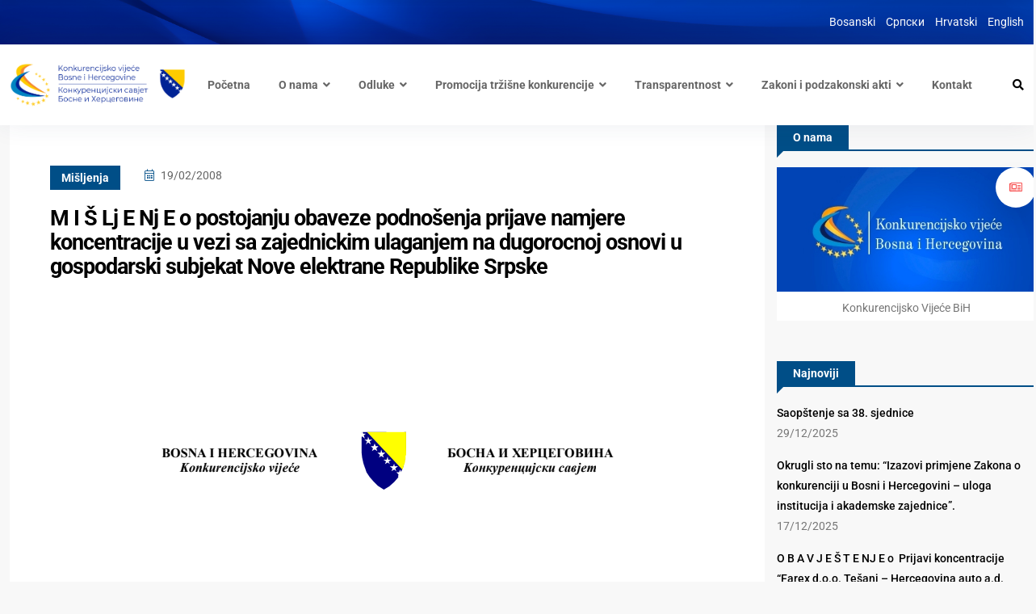

--- FILE ---
content_type: text/html; charset=utf-8
request_url: https://docs.google.com/viewer?url=http%3A%2F%2Fbihkonk.gov.ba%2Fdatoteka%2Fmisljenje_NERS_19022008_hr.pdf&hl=en_US&embedded=true
body_size: 2311
content:
<!DOCTYPE html><html lang="en" dir="ltr"><head><title>misljenje_NERS_19022008_hr.pdf</title><link rel="stylesheet" type="text/css" href="//www.gstatic.com/_/apps-viewer/_/ss/k=apps-viewer.standalone.iULaTRig4eo.L.W.O/am=AAQD/d=0/rs=AC2dHMIuKVAQafSb-Ydr8aqMNFhc5Equmg" nonce="H2AzUC1ZgqP4vy5X-hiVSg"/></head><body><div class="ndfHFb-c4YZDc ndfHFb-c4YZDc-AHmuwe-Hr88gd-OWB6Me dif24c vhoiae LgGVmb bvmRsc ndfHFb-c4YZDc-TSZdd ndfHFb-c4YZDc-TJEFFc ndfHFb-c4YZDc-vyDMJf-aZ2wEe ndfHFb-c4YZDc-i5oIFb ndfHFb-c4YZDc-uoC0bf ndfHFb-c4YZDc-e1YmVc" aria-label="Showing viewer."><div class="ndfHFb-c4YZDc-zTETae"></div><div class="ndfHFb-c4YZDc-JNEHMb"></div><div class="ndfHFb-c4YZDc-K9a4Re"><div class="ndfHFb-c4YZDc-E7ORLb-LgbsSe ndfHFb-c4YZDc-LgbsSe-OWB6Me" aria-label="Previous"><div class="ndfHFb-c4YZDc-DH6Rkf-AHe6Kc"><div class="ndfHFb-c4YZDc-Bz112c ndfHFb-c4YZDc-DH6Rkf-Bz112c"></div></div></div><div class="ndfHFb-c4YZDc-tJiF1e-LgbsSe ndfHFb-c4YZDc-LgbsSe-OWB6Me" aria-label="Next"><div class="ndfHFb-c4YZDc-DH6Rkf-AHe6Kc"><div class="ndfHFb-c4YZDc-Bz112c ndfHFb-c4YZDc-DH6Rkf-Bz112c"></div></div></div><div class="ndfHFb-c4YZDc-q77wGc"></div><div class="ndfHFb-c4YZDc-K9a4Re-nKQ6qf ndfHFb-c4YZDc-TvD9Pc-qnnXGd" role="main"><div class="ndfHFb-c4YZDc-EglORb-ge6pde ndfHFb-c4YZDc-K9a4Re-ge6pde-Ne3sFf" role="status" tabindex="-1" aria-label="Loading"><div class="ndfHFb-c4YZDc-EglORb-ge6pde-RJLb9c ndfHFb-c4YZDc-AHmuwe-wcotoc-zTETae"><div class="ndfHFb-aZ2wEe" dir="ltr"><div class="ndfHFb-vyDMJf-aZ2wEe auswjd"><div class="aZ2wEe-pbTTYe aZ2wEe-v3pZbf"><div class="aZ2wEe-LkdAo-e9ayKc aZ2wEe-LK5yu"><div class="aZ2wEe-LkdAo aZ2wEe-hj4D6d"></div></div><div class="aZ2wEe-pehrl-TpMipd"><div class="aZ2wEe-LkdAo aZ2wEe-hj4D6d"></div></div><div class="aZ2wEe-LkdAo-e9ayKc aZ2wEe-qwU8Me"><div class="aZ2wEe-LkdAo aZ2wEe-hj4D6d"></div></div></div><div class="aZ2wEe-pbTTYe aZ2wEe-oq6NAc"><div class="aZ2wEe-LkdAo-e9ayKc aZ2wEe-LK5yu"><div class="aZ2wEe-LkdAo aZ2wEe-hj4D6d"></div></div><div class="aZ2wEe-pehrl-TpMipd"><div class="aZ2wEe-LkdAo aZ2wEe-hj4D6d"></div></div><div class="aZ2wEe-LkdAo-e9ayKc aZ2wEe-qwU8Me"><div class="aZ2wEe-LkdAo aZ2wEe-hj4D6d"></div></div></div><div class="aZ2wEe-pbTTYe aZ2wEe-gS7Ybc"><div class="aZ2wEe-LkdAo-e9ayKc aZ2wEe-LK5yu"><div class="aZ2wEe-LkdAo aZ2wEe-hj4D6d"></div></div><div class="aZ2wEe-pehrl-TpMipd"><div class="aZ2wEe-LkdAo aZ2wEe-hj4D6d"></div></div><div class="aZ2wEe-LkdAo-e9ayKc aZ2wEe-qwU8Me"><div class="aZ2wEe-LkdAo aZ2wEe-hj4D6d"></div></div></div><div class="aZ2wEe-pbTTYe aZ2wEe-nllRtd"><div class="aZ2wEe-LkdAo-e9ayKc aZ2wEe-LK5yu"><div class="aZ2wEe-LkdAo aZ2wEe-hj4D6d"></div></div><div class="aZ2wEe-pehrl-TpMipd"><div class="aZ2wEe-LkdAo aZ2wEe-hj4D6d"></div></div><div class="aZ2wEe-LkdAo-e9ayKc aZ2wEe-qwU8Me"><div class="aZ2wEe-LkdAo aZ2wEe-hj4D6d"></div></div></div></div></div></div><span class="ndfHFb-c4YZDc-EglORb-ge6pde-fmcmS ndfHFb-c4YZDc-AHmuwe-wcotoc-zTETae" aria-hidden="true">Loading&hellip;</span></div><div class="ndfHFb-c4YZDc-ujibv-nUpftc"><img class="ndfHFb-c4YZDc-ujibv-JUCs7e" src="/viewerng/thumb?ds=[base64]%3D&amp;ck=lantern&amp;dsmi=unknown&amp;authuser&amp;w=800&amp;webp=true&amp;p=proj"/></div></div></div></div><script nonce="NOQoAKZrrVs-p9HIu6YtqQ">/*

 Copyright The Closure Library Authors.
 SPDX-License-Identifier: Apache-2.0
*/
function c(a,e,f){a._preloadFailed||a.complete&&a.naturalWidth===void 0?f():a.complete&&a.naturalWidth?e():(a.addEventListener("load",function(){e()},!1),a.addEventListener("error",function(){f()},!1))}
for(var d=function(a,e,f,k){function l(){b.style.display="none"}var g=document.body.getElementsByClassName(a)[0];if(k)var b=document.getElementById(k);else{if(!g)return;b=g.getElementsByClassName(f)[0];if(!b)return}b._preloadStartTime=Date.now();b.onerror=function(){this._preloadFailed=!0};c(b,function(){b.naturalWidth<800?l():(b._preloadEndTime||(b._preloadEndTime=Date.now()),e&&(g.getElementsByClassName(e)[0].style.display="none"))},l)},h=["_initStaticViewer"],m=this||self,n;h.length&&(n=h.shift());)h.length||
d===void 0?m=m[n]&&m[n]!==Object.prototype[n]?m[n]:m[n]={}:m[n]=d;
</script><script nonce="NOQoAKZrrVs-p9HIu6YtqQ">_initStaticViewer('ndfHFb-c4YZDc-K9a4Re-nKQ6qf','ndfHFb-c4YZDc-EglORb-ge6pde','ndfHFb-c4YZDc-ujibv-JUCs7e')</script><script type="text/javascript" charset="UTF-8" src="//www.gstatic.com/_/apps-viewer/_/js/k=apps-viewer.standalone.en_US.rxyEmzpWU0g.O/am=AAQD/d=1/rs=AC2dHMKf3-nSSOCPr2hp_vsVC4zmcm8mLg/m=main" nonce="NOQoAKZrrVs-p9HIu6YtqQ"></script><script type="text/javascript" src="https://apis.google.com/js/client.js" nonce="NOQoAKZrrVs-p9HIu6YtqQ"></script><script type="text/javascript" nonce="NOQoAKZrrVs-p9HIu6YtqQ">_init([["0",null,null,null,null,2,null,null,null,null,0,[1],null,null,null,"https://drive.google.com",null,null,null,null,null,null,null,null,null,null,null,null,null,null,null,null,[[],12,1,1],null,null,null,null,[null,null,null,null,"https://accounts.google.com/ServiceLogin?passive\u003d1209600\u0026continue\u003dhttps://docs.google.com/viewer?url%3Dhttp://bihkonk.gov.ba/datoteka/misljenje_NERS_19022008_hr.pdf%26hl%3Den_US%26embedded%3Dtrue\u0026hl\u003den-US\u0026followup\u003dhttps://docs.google.com/viewer?url%3Dhttp://bihkonk.gov.ba/datoteka/misljenje_NERS_19022008_hr.pdf%26hl%3Den_US%26embedded%3Dtrue",null,null,null,0],null,null,null,null,null,null,null,null,null,null,null,null,null,null,null,0,null,null,null,null,null,null,null,null,null,null,null,null,null,null,null,null,null,null,null,null,null,null,null,null,null,null,null,null,null,null,null,null,null,null,null,null,null,null,null,null,null,null,null,null,null,null,null,null,null,null,null,null,null,null,null,null,null,null,null,null,null,null,null,null,null,null,null,null,null,null,null,null,null,null,null,null,null,null,null,null,null,null,null,null,null,null,null,null,1],[null,"misljenje_NERS_19022008_hr.pdf","/viewerng/thumb?ds\[base64]%3D\u0026ck\u003dlantern\u0026dsmi\u003dunknown\u0026authuser\u0026w\u003d800\u0026webp\u003dtrue\u0026p\u003dproj",null,null,null,null,null,null,"/viewerng/upload?ds\[base64]%3D\u0026ck\u003dlantern\u0026dsmi\u003dunknown\u0026authuser\u0026p\u003dproj",null,"application/pdf",null,null,1,null,"/viewerng/viewer?url\u003dhttp://bihkonk.gov.ba/datoteka/misljenje_NERS_19022008_hr.pdf\u0026hl\u003den_US",null,"http://bihkonk.gov.ba/datoteka/misljenje_NERS_19022008_hr.pdf",null,null,0,null,null,null,null,null,"/viewerng/standalone/refresh?url\u003dhttp://bihkonk.gov.ba/datoteka/misljenje_NERS_19022008_hr.pdf\u0026hl\u003den_US\u0026embedded\u003dtrue",[null,null,"meta?id\u003dACFrOgDKKwwvjyf6-ph0SLS_GpdXywl4eFu4vwwKkMesb9PUzJYkI4-F6-ZQFyaJEBV5PcPqR4bEHgEJiWE85qS5kzI96LGBUSc5lo466wwoIHmBBBXf4SeO3Y-c_kNwiOjkcxVK1f16uGdpcART","img?id\u003dACFrOgDKKwwvjyf6-ph0SLS_GpdXywl4eFu4vwwKkMesb9PUzJYkI4-F6-ZQFyaJEBV5PcPqR4bEHgEJiWE85qS5kzI96LGBUSc5lo466wwoIHmBBBXf4SeO3Y-c_kNwiOjkcxVK1f16uGdpcART","press?id\u003dACFrOgDKKwwvjyf6-ph0SLS_GpdXywl4eFu4vwwKkMesb9PUzJYkI4-F6-ZQFyaJEBV5PcPqR4bEHgEJiWE85qS5kzI96LGBUSc5lo466wwoIHmBBBXf4SeO3Y-c_kNwiOjkcxVK1f16uGdpcART","status?id\u003dACFrOgDKKwwvjyf6-ph0SLS_GpdXywl4eFu4vwwKkMesb9PUzJYkI4-F6-ZQFyaJEBV5PcPqR4bEHgEJiWE85qS5kzI96LGBUSc5lo466wwoIHmBBBXf4SeO3Y-c_kNwiOjkcxVK1f16uGdpcART","https://doc-08-bk-apps-viewer.googleusercontent.com/viewer/secure/pdf/3nb9bdfcv3e2h2k1cmql0ee9cvc5lole/2fiflc7olap5vbg28f383jj07de3fsqv/1768950225000/lantern/*/ACFrOgDKKwwvjyf6-ph0SLS_GpdXywl4eFu4vwwKkMesb9PUzJYkI4-F6-ZQFyaJEBV5PcPqR4bEHgEJiWE85qS5kzI96LGBUSc5lo466wwoIHmBBBXf4SeO3Y-c_kNwiOjkcxVK1f16uGdpcART",null,"presspage?id\u003dACFrOgDKKwwvjyf6-ph0SLS_GpdXywl4eFu4vwwKkMesb9PUzJYkI4-F6-ZQFyaJEBV5PcPqR4bEHgEJiWE85qS5kzI96LGBUSc5lo466wwoIHmBBBXf4SeO3Y-c_kNwiOjkcxVK1f16uGdpcART"],null,null,null,"pdf"],"","",2]);</script></body></html>

--- FILE ---
content_type: application/javascript
request_url: https://bihkonk.gov.ba/wp-content/plugins/element-ready-lite/assets/js/widgets/modern-nav.js?ver=6.9
body_size: 276
content:
document.addEventListener("DOMContentLoaded", () => {
  document
    .querySelectorAll(".element__ready__modern_menu > li a")
    .forEach(
      (button) =>
        (button.innerHTML =
          '<div class="menu-text"><span>' +
          button.textContent.split("").join("</span><span>") +
          "</span></div>")
    );

  setTimeout(() => {
    var menu_text = document.querySelectorAll(".menu-text span");
    // console.log(menu_text);
    menu_text.forEach((item) => {
      var font_sizes = window.getComputedStyle(item, null);
      let font_size = font_sizes.getPropertyValue("font-size");
      let size_in_number = parseInt(font_size.replace("px", ""));
      let new_size = parseInt(size_in_number / 3);

      new_size = new_size + "px";
      if (item.innerHTML == " ") {
        item.style.width = new_size;
      }
    });
  }, 1000);
});
